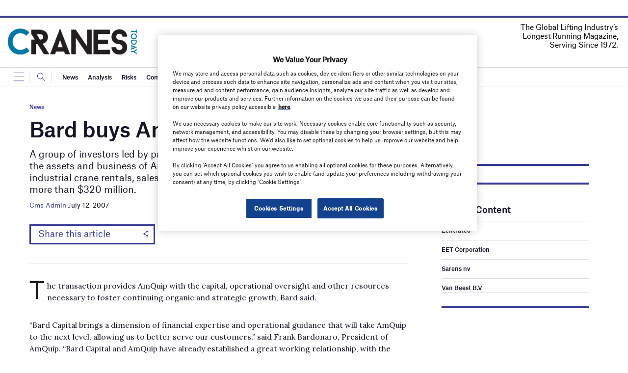

--- FILE ---
content_type: text/html; charset=utf-8
request_url: https://www.google.com/recaptcha/api2/anchor?ar=1&k=6LcjyIcUAAAAAHxgr_9sxzhGCxAjuNmo9c0RzZos&co=aHR0cHM6Ly93d3cuY3JhbmVzdG9kYXltYWdhemluZS5jb206NDQz&hl=en&v=TkacYOdEJbdB_JjX802TMer9&size=normal&anchor-ms=20000&execute-ms=15000&cb=tsf8h27fle8o
body_size: 47467
content:
<!DOCTYPE HTML><html dir="ltr" lang="en"><head><meta http-equiv="Content-Type" content="text/html; charset=UTF-8">
<meta http-equiv="X-UA-Compatible" content="IE=edge">
<title>reCAPTCHA</title>
<style type="text/css">
/* cyrillic-ext */
@font-face {
  font-family: 'Roboto';
  font-style: normal;
  font-weight: 400;
  src: url(//fonts.gstatic.com/s/roboto/v18/KFOmCnqEu92Fr1Mu72xKKTU1Kvnz.woff2) format('woff2');
  unicode-range: U+0460-052F, U+1C80-1C8A, U+20B4, U+2DE0-2DFF, U+A640-A69F, U+FE2E-FE2F;
}
/* cyrillic */
@font-face {
  font-family: 'Roboto';
  font-style: normal;
  font-weight: 400;
  src: url(//fonts.gstatic.com/s/roboto/v18/KFOmCnqEu92Fr1Mu5mxKKTU1Kvnz.woff2) format('woff2');
  unicode-range: U+0301, U+0400-045F, U+0490-0491, U+04B0-04B1, U+2116;
}
/* greek-ext */
@font-face {
  font-family: 'Roboto';
  font-style: normal;
  font-weight: 400;
  src: url(//fonts.gstatic.com/s/roboto/v18/KFOmCnqEu92Fr1Mu7mxKKTU1Kvnz.woff2) format('woff2');
  unicode-range: U+1F00-1FFF;
}
/* greek */
@font-face {
  font-family: 'Roboto';
  font-style: normal;
  font-weight: 400;
  src: url(//fonts.gstatic.com/s/roboto/v18/KFOmCnqEu92Fr1Mu4WxKKTU1Kvnz.woff2) format('woff2');
  unicode-range: U+0370-0377, U+037A-037F, U+0384-038A, U+038C, U+038E-03A1, U+03A3-03FF;
}
/* vietnamese */
@font-face {
  font-family: 'Roboto';
  font-style: normal;
  font-weight: 400;
  src: url(//fonts.gstatic.com/s/roboto/v18/KFOmCnqEu92Fr1Mu7WxKKTU1Kvnz.woff2) format('woff2');
  unicode-range: U+0102-0103, U+0110-0111, U+0128-0129, U+0168-0169, U+01A0-01A1, U+01AF-01B0, U+0300-0301, U+0303-0304, U+0308-0309, U+0323, U+0329, U+1EA0-1EF9, U+20AB;
}
/* latin-ext */
@font-face {
  font-family: 'Roboto';
  font-style: normal;
  font-weight: 400;
  src: url(//fonts.gstatic.com/s/roboto/v18/KFOmCnqEu92Fr1Mu7GxKKTU1Kvnz.woff2) format('woff2');
  unicode-range: U+0100-02BA, U+02BD-02C5, U+02C7-02CC, U+02CE-02D7, U+02DD-02FF, U+0304, U+0308, U+0329, U+1D00-1DBF, U+1E00-1E9F, U+1EF2-1EFF, U+2020, U+20A0-20AB, U+20AD-20C0, U+2113, U+2C60-2C7F, U+A720-A7FF;
}
/* latin */
@font-face {
  font-family: 'Roboto';
  font-style: normal;
  font-weight: 400;
  src: url(//fonts.gstatic.com/s/roboto/v18/KFOmCnqEu92Fr1Mu4mxKKTU1Kg.woff2) format('woff2');
  unicode-range: U+0000-00FF, U+0131, U+0152-0153, U+02BB-02BC, U+02C6, U+02DA, U+02DC, U+0304, U+0308, U+0329, U+2000-206F, U+20AC, U+2122, U+2191, U+2193, U+2212, U+2215, U+FEFF, U+FFFD;
}
/* cyrillic-ext */
@font-face {
  font-family: 'Roboto';
  font-style: normal;
  font-weight: 500;
  src: url(//fonts.gstatic.com/s/roboto/v18/KFOlCnqEu92Fr1MmEU9fCRc4AMP6lbBP.woff2) format('woff2');
  unicode-range: U+0460-052F, U+1C80-1C8A, U+20B4, U+2DE0-2DFF, U+A640-A69F, U+FE2E-FE2F;
}
/* cyrillic */
@font-face {
  font-family: 'Roboto';
  font-style: normal;
  font-weight: 500;
  src: url(//fonts.gstatic.com/s/roboto/v18/KFOlCnqEu92Fr1MmEU9fABc4AMP6lbBP.woff2) format('woff2');
  unicode-range: U+0301, U+0400-045F, U+0490-0491, U+04B0-04B1, U+2116;
}
/* greek-ext */
@font-face {
  font-family: 'Roboto';
  font-style: normal;
  font-weight: 500;
  src: url(//fonts.gstatic.com/s/roboto/v18/KFOlCnqEu92Fr1MmEU9fCBc4AMP6lbBP.woff2) format('woff2');
  unicode-range: U+1F00-1FFF;
}
/* greek */
@font-face {
  font-family: 'Roboto';
  font-style: normal;
  font-weight: 500;
  src: url(//fonts.gstatic.com/s/roboto/v18/KFOlCnqEu92Fr1MmEU9fBxc4AMP6lbBP.woff2) format('woff2');
  unicode-range: U+0370-0377, U+037A-037F, U+0384-038A, U+038C, U+038E-03A1, U+03A3-03FF;
}
/* vietnamese */
@font-face {
  font-family: 'Roboto';
  font-style: normal;
  font-weight: 500;
  src: url(//fonts.gstatic.com/s/roboto/v18/KFOlCnqEu92Fr1MmEU9fCxc4AMP6lbBP.woff2) format('woff2');
  unicode-range: U+0102-0103, U+0110-0111, U+0128-0129, U+0168-0169, U+01A0-01A1, U+01AF-01B0, U+0300-0301, U+0303-0304, U+0308-0309, U+0323, U+0329, U+1EA0-1EF9, U+20AB;
}
/* latin-ext */
@font-face {
  font-family: 'Roboto';
  font-style: normal;
  font-weight: 500;
  src: url(//fonts.gstatic.com/s/roboto/v18/KFOlCnqEu92Fr1MmEU9fChc4AMP6lbBP.woff2) format('woff2');
  unicode-range: U+0100-02BA, U+02BD-02C5, U+02C7-02CC, U+02CE-02D7, U+02DD-02FF, U+0304, U+0308, U+0329, U+1D00-1DBF, U+1E00-1E9F, U+1EF2-1EFF, U+2020, U+20A0-20AB, U+20AD-20C0, U+2113, U+2C60-2C7F, U+A720-A7FF;
}
/* latin */
@font-face {
  font-family: 'Roboto';
  font-style: normal;
  font-weight: 500;
  src: url(//fonts.gstatic.com/s/roboto/v18/KFOlCnqEu92Fr1MmEU9fBBc4AMP6lQ.woff2) format('woff2');
  unicode-range: U+0000-00FF, U+0131, U+0152-0153, U+02BB-02BC, U+02C6, U+02DA, U+02DC, U+0304, U+0308, U+0329, U+2000-206F, U+20AC, U+2122, U+2191, U+2193, U+2212, U+2215, U+FEFF, U+FFFD;
}
/* cyrillic-ext */
@font-face {
  font-family: 'Roboto';
  font-style: normal;
  font-weight: 900;
  src: url(//fonts.gstatic.com/s/roboto/v18/KFOlCnqEu92Fr1MmYUtfCRc4AMP6lbBP.woff2) format('woff2');
  unicode-range: U+0460-052F, U+1C80-1C8A, U+20B4, U+2DE0-2DFF, U+A640-A69F, U+FE2E-FE2F;
}
/* cyrillic */
@font-face {
  font-family: 'Roboto';
  font-style: normal;
  font-weight: 900;
  src: url(//fonts.gstatic.com/s/roboto/v18/KFOlCnqEu92Fr1MmYUtfABc4AMP6lbBP.woff2) format('woff2');
  unicode-range: U+0301, U+0400-045F, U+0490-0491, U+04B0-04B1, U+2116;
}
/* greek-ext */
@font-face {
  font-family: 'Roboto';
  font-style: normal;
  font-weight: 900;
  src: url(//fonts.gstatic.com/s/roboto/v18/KFOlCnqEu92Fr1MmYUtfCBc4AMP6lbBP.woff2) format('woff2');
  unicode-range: U+1F00-1FFF;
}
/* greek */
@font-face {
  font-family: 'Roboto';
  font-style: normal;
  font-weight: 900;
  src: url(//fonts.gstatic.com/s/roboto/v18/KFOlCnqEu92Fr1MmYUtfBxc4AMP6lbBP.woff2) format('woff2');
  unicode-range: U+0370-0377, U+037A-037F, U+0384-038A, U+038C, U+038E-03A1, U+03A3-03FF;
}
/* vietnamese */
@font-face {
  font-family: 'Roboto';
  font-style: normal;
  font-weight: 900;
  src: url(//fonts.gstatic.com/s/roboto/v18/KFOlCnqEu92Fr1MmYUtfCxc4AMP6lbBP.woff2) format('woff2');
  unicode-range: U+0102-0103, U+0110-0111, U+0128-0129, U+0168-0169, U+01A0-01A1, U+01AF-01B0, U+0300-0301, U+0303-0304, U+0308-0309, U+0323, U+0329, U+1EA0-1EF9, U+20AB;
}
/* latin-ext */
@font-face {
  font-family: 'Roboto';
  font-style: normal;
  font-weight: 900;
  src: url(//fonts.gstatic.com/s/roboto/v18/KFOlCnqEu92Fr1MmYUtfChc4AMP6lbBP.woff2) format('woff2');
  unicode-range: U+0100-02BA, U+02BD-02C5, U+02C7-02CC, U+02CE-02D7, U+02DD-02FF, U+0304, U+0308, U+0329, U+1D00-1DBF, U+1E00-1E9F, U+1EF2-1EFF, U+2020, U+20A0-20AB, U+20AD-20C0, U+2113, U+2C60-2C7F, U+A720-A7FF;
}
/* latin */
@font-face {
  font-family: 'Roboto';
  font-style: normal;
  font-weight: 900;
  src: url(//fonts.gstatic.com/s/roboto/v18/KFOlCnqEu92Fr1MmYUtfBBc4AMP6lQ.woff2) format('woff2');
  unicode-range: U+0000-00FF, U+0131, U+0152-0153, U+02BB-02BC, U+02C6, U+02DA, U+02DC, U+0304, U+0308, U+0329, U+2000-206F, U+20AC, U+2122, U+2191, U+2193, U+2212, U+2215, U+FEFF, U+FFFD;
}

</style>
<link rel="stylesheet" type="text/css" href="https://www.gstatic.com/recaptcha/releases/TkacYOdEJbdB_JjX802TMer9/styles__ltr.css">
<script nonce="_yeupirX1k6VDsQlwxP9Jg" type="text/javascript">window['__recaptcha_api'] = 'https://www.google.com/recaptcha/api2/';</script>
<script type="text/javascript" src="https://www.gstatic.com/recaptcha/releases/TkacYOdEJbdB_JjX802TMer9/recaptcha__en.js" nonce="_yeupirX1k6VDsQlwxP9Jg">
      
    </script></head>
<body><div id="rc-anchor-alert" class="rc-anchor-alert"></div>
<input type="hidden" id="recaptcha-token" value="[base64]">
<script type="text/javascript" nonce="_yeupirX1k6VDsQlwxP9Jg">
      recaptcha.anchor.Main.init("[\x22ainput\x22,[\x22bgdata\x22,\x22\x22,\[base64]/[base64]/[base64]/[base64]/ODU6NzksKFIuUF89RixSKSksUi51KSksUi5TKS5wdXNoKFtQZyx0LFg/[base64]/[base64]/[base64]/[base64]/bmV3IE5bd10oUFswXSk6Vz09Mj9uZXcgTlt3XShQWzBdLFBbMV0pOlc9PTM/bmV3IE5bd10oUFswXSxQWzFdLFBbMl0pOlc9PTQ/[base64]/[base64]/[base64]/[base64]/[base64]/[base64]\\u003d\\u003d\x22,\[base64]\\u003d\x22,\x22wr3Cl8KTDMKMw6HCmB/Ci8OuZ8OZD3cOHgQaJMKRwr7CqBwJw5nCvEnCoDPCuBt/woPDhcKCw6dRGGstw7HClEHDnMKpHFw+w5Juf8KRw7I2wrJxw5XDrlHDgHZcw4Uzwp8Tw5XDj8OswpXDl8KOw5UdKcKCw5LCsT7DisOzV0PCtUrCj8O9EQ3CqcK5anLCqMOtwp0RCjoWwp/DuHA7WcOtScOSwozCryPCmcKHc8Oywp/DuQlnCTLCmRvDqMKlwo1CwqjCrMOAwqLDvx/[base64]/CgMKpwrUeH8OIFMKOwrZKw6YlSxcReAnDnsO7w4fDownCrF7DqETDqkY8UHkKdw/CucKfdUwDw6vCvsKowp9RO8OnwpJXViTCgFcyw5nCucOPw6DDrGorfR/CrUllwrkzNcOcwpHCsQHDjsOcw5IvwqQcw61Dw4wOwr7DvMOjw7XCrcOoM8Kuw4Jfw5fCthsQb8OzIsKPw6LDpMKdwpfDgsKFRcKzw67CrwxcwqNvwrJpZh/DkEzDhBVEQi0Gw6t1J8O3OcK8w6lGAcKPL8ObXhQNw77Co8Kvw4fDgHHDsg/[base64]/CuyIxRi/DgxPChMOwwrbCvD1FPcKNCMOMwpjDg03CpELCqcKICkgLw5diC2PDv8O1SsOtw5XDvVLCtsKVw7w8T2Zkw5zCjcOHwqcjw5XDt0/DmCfDo3kpw6bDjMKAw4/[base64]/CtirCrS4VTQMKKnzCisKJS8K1wpdFEcOHd8KgUzx7e8OkICAFwoJsw5EbOsKcfcOFwovCmlPCvAsuNMKZwrnDoTU5UMO9JMOnclQUw5fDt8O3PHnDlcK/w540Zj/DrsKzw7tWVsO+MyTDqWZZwqdewr/CkcO9c8O/wpDClMKTwqXDo3xVw7bCvMKdOxPDt8Orw7dyFcKtFGQ8fMK5UMObw6nDmU92G8OmYMOSw7PDhCXCvMO5VMO2CD/[base64]/[base64]/[base64]/CksKjaEnDu8KWMzsmw5MJJiI4w5LDunjCqGfDosO6wpUTR3fCsSpzw5TCkkXDnMKNMMKNcMKFKCXCi8Kofm7Dm34YUsKvecO/[base64]/JMKUw6zCtMOcw6tWCMOlNQF2wq7DkcKaRMKnX8KHNcKnwpg0w7/DtUkmw5t9UBoyw4/DjMOVwoTClEpzYMO8w4bDqMK/fMOhR8OMHRhmw6FXw7bCssKlw67CtMKnL8OQwrt/wr8oY8O3wpzCl31fZcOSMMOZwpd+J13DrHDCunfDo0zDnsK7w49Yw4/DqsOmw693DjnCrQLDvBlLw74aciHCsnbCvMKxw7BnWwRww5LDqcO1w7HCoMKYTBYFw4pWwqRcGQ9Za8KaCAfDssOvw4HCtsKMwobCkMOUwrvCvHHCvsO8FzbDpwZKRGsaw7zDuMOSEcObH8KNcDzDi8Kcw6lSXsKoCzgqacKbEsKhCl/[base64]/[base64]/Dr8KFQsOlTcO1Y8O2TgzCnlBCwpICYcOvPD5AZE5hwqnCn8K+PlrDm8O8w4fDksOEY3UQdxHDjsOIaMORBiEpImdIwoLCmjhOw6rDuMO0JA4qw6DCmcKtwqxBw7orw6TCokxJw7wjF25Aw4nDuMKewrvCgmTDmSIffsKhPcOYwo/DrMO1w7gsG15JbwAfbcOeS8KAG8OMD0DCrMKYOsKjKMKdw4XDuATDiSgJTXsZw4HDtcODNQ/ClsKsMR7CgsK+SCfDtgbDg0HDgQHCpsK/[base64]/Ds8OrwqpkBMOFVTFBw6lPw47ClFDDmcKxw7g4wpHDhMKdN8K8K8KYQT5VwoZ3cC7Ds8K9LVB3w5TCk8KnUMOxKjLCrVTCrWAPR8OzE8OUFMOKVMOmRMOvYsKIwrTCiU7Dm2DDi8OWPEvCrUXCoMKnRcKlw5nDtsO3w68kw5DCpG0FJW7DrMKaw7jDtB/DqcKZwrMxK8OYDsOBVMKsw41vwofDrkfDsh7CnE7DgCPDp0vDpMOlwoprw6bDl8OkwplJwoxlwo4dwrxSw53DoMKHaBTDijzCtzzCh8OqWMOOW8OfKMKca8OgLMKvGCogSiPCsMKDN8KDw7IpbkELA8O8w7tEGcK1ZsOSNsK/wobCl8OIwroGXsOnNw/ChifDu2fClkXCrGFJwo8LGikiCsK3wrzCt3jDnyQww4rCqnfDhcOibsKAwq50wo/DhMOFwrQVw7vCl8K/[base64]/Cr2DDq8OCCFFJwpfDkcOew7VdEiNgwo7Dv3HDnsOaWQDCvMKFwrPCoMKrw6jCiMK9woVLwr3CogHDhX/CmQXDo8K4BxfDi8O/NcOwT8KjElZrw5TCkEPDnQYcw4PClsOIwrpSMcKpKiBoCcK5w5sowqHCh8O7H8ONXQd8wq3Dl17DqEgUJCTClsOkwollw5J8wo/CjFDDqMOfPMKQwoZ2a8KmCsKVw6/DmTU8P8KBYELCo1HDnTIwccOJw6bDq2ond8KBwrlzEcOYZDDCg8KaeMKLXcOmMwTCqMO7H8OYJiAVYkrCgcKhfsK7w45uBUg1w5BYCcO6w5LDkcOgHsK7woRlMV/DokDCs0VzC8O5NMODw6XCswDDpMOVTMOHAnLClcOlK3tMeDDCjADChMOOw5TCtHTDhUY8w4lOU0UGIlE1K8OqwrXCpxnCoijCqcO6w61sw51Tw4swTcKdQ8OQw5tgGC87WHXDpXwXQsOqwpAZwp/Cj8OhacKuwobCnsO/wpLCnMOsA8KMwqRWWcO2woDCp8Oew6TDtcOiw6w/[base64]/CrMOjwpTCjigkVG9lEMKxw5nCtitUw4AZSMK3w7tvQMKcw5bDsXlrwqoewq8jwpMuwonDtmTCgMKgXTPCpVrCqsOQFUTDvcKjagbCh8O/ekBVw6zCtmXDnMOhVcKSHxbCu8KNwr/CqsKbwpvDoWsaaV1qQsKrSWFWwrxBc8OFwptpBHZ4w47CrB8KBw92w6vDo8O+G8O+w61Hw6Rrw5UZwp/CgVIjC2l3GmUpC1PDt8KwYCFTfkrCuU7CiwPDiMORYFtwIRMiT8OFw5zDoFgLZRgiw67Do8K9NMKqwqMSZMOmYAQLCgzCgMK4N2vCgzFBYcKew5XCpcO3HsKeD8OiBSPDlsKFwoLDpB3CrWxJVcO+wq7DlcOzwqN3w4oFwobCpRTDkWtqCMOSwq/[base64]/woDDgGTDmgssRMKCwrIZPmckEsKnS8ONwofDuMKsw4/DgsKPw4JEwprCg8O4N8OfKMOrbTvCosOUw75xw6QDw40bbVLDoATCrhleB8OuL0XDl8KMBsK5Tk/CmcOBPMOPc3LDm8OPfC3DmRfDiMOCHsOsHD/DvMK6Z3EMWmNgUMOuOzoYw4YPXcK5w4xuw77CsnwbwpnCmsKuw73Ct8OFCcK/Ky8sE0kJXTLDjsOZF30JNMKDfn/CvsKyw6HCtWE5w4LDisOvThxdw60SI8OPWcKLW27CqcKkwpFuH3nDg8KUb8Ohw5Muw4/DqxfCpzjDhTNWw7M7wrjDjcOWw5ZMc2/[base64]/[base64]/HxjDnMKRwr1qZWvDhF3CoGDDuMKIw5XDh8Ozw7F7CUrCqgHDu0F+FMKkwqDDr3XCuWXCtWgxEsO0w6gxKiM4IsK3wpkLw5fCr8OJw4B3wonDiTsSw7nCuR7Cl8K3wrR+T2rCjw3Ds1PCkRrCvMO4wrQVwprChH1dLMKxaxnDoDlwFwDClwXDg8OGw5/CtsOBwrLDqirCjn0XAsOWwoTCucKrasKGw5wxw5HDtcKKw7R1wq0RwrIOIcO/wrBue8OZwqxOw4BpeMKMw5dqw4HDs1ZQwpvCvcKLXWzCkRh8NFjCtMK2ecOrw6vCmMOqwq8hKl/Du8KPw4XCucOmXcK9MHzCk35LwqVGwoPCi8K3wqLCgsKKV8KQw711w68jwqvDvcOVdWsyTU9Rwpguwok6wrLCn8Kuw7jDoyDCuUXDg8KXOQHCtsKpQcOXJsODXMKdOS7Dm8KQwpJhwr/ChGtxJCbCg8K4wqQMTsKBRFXCiADDg2YtwoNcUTEJwpYuZ8OuOF3CryvCo8Omw7BbwrcTw5bChk/DmsKAwrpFwqh+wqMSwoFpdyjCrcO8woRwJsOiSsO+wqMEVRNZaREbC8Kqw4UUw73DnGw8wrHDj1Y6LMOhKMKheMOcTsK/w70PD8Kjw6hCwpnDixgYwrYwT8Orw5dpOmQGwpgTczPDoHIFw4F7B8KJwqjCrsK6QDRYwqgADCHCi0jDusKWw6FXwq50wojCuwfCvMOSw4bDlcO/YUYxw67CpRnCpsOmXnfCnMOdPcOpwrXDhAnDjMO5EcOgZlHDiE8TwojCr8KUEMKNw7/[base64]/DtsOZwp5vwr18C0V1GsOjSjVgwqjCgcO8TjMtHH5DCMK4RMOwOzbCqRwqbcK/O8OAUXQ/[base64]/ClVPCssOEUcOaYHQ1w47CuALDlCHCtSpGw6IOMMOIwpfChzN+wqk5wpQtWcKow4YVN3/DkDjDm8K+w49uL8KVwpd+w6t9woVOw7dSw6I9w4DCl8KcKlfCjyJqw7grwrTCv1/Dk3Eiw71EwqZgw7IswpjDsic7SMK9W8Osw6XDvcOpw7M/wqDDuMOlwoXDsXoxwp4vw6/DshPCqVvDln7CjkTCksOww5nDp8OMSVZDwrYDwo/[base64]/[base64]/DrQ9hS8OwHcKgw5DDvcORDgNUw5TChyzDiC/Dlyc5AFMOOzTDpMOYMiQMwoHCrmzCiUDCvcKhwpjDucKcaC3CtDbCgSFJTm3Cq3LCgRrChMOGGQvDt8KEwr/DpFZZw6Bzw4nCoDvCtcKMMMOow7fCuMOCwqnCtAdDw53Doh9ewobCpsKawqjDgkFwwpfCt2zCucKLNMO5wrrClFZCw7tCeGLDhcKTwq4Zwop/WWlfwrfDuW1EwpRqwqDDkgwSHBhVw7gcw4nCk30Sw5INw6jDtAjDgMOeCMO+w7TDkcKNIcKrw4QneMKKw6Q6wpEcw5/DtMOPF3Mywq/CkcOVwpk2w5HCoRDCg8KMFj7DjTVEwpTCscK4wqhvw6ZCWsK/[base64]/CokU9HcKBw4/Cp8KuwrJIw6vCtMKeKcOQMl9IKMKEPQlFRXDCn8Kww4YIw6bDrVPDq8K/JMO3w7EAGcKXw4DCpsKMXhDDmFrDscKBbMONw6rCvwTCoDQWK8OmEsK4wrTDgwXDnMKkwqfCocKqwoUVWhnCmMOAFGglccO9wp4yw74wwo3Cn1JgwpwEwpDCmSYcfFscKlDCjsKxf8KWXCgDw6UsQcOQwpc4ZMK3wqcrw4jDoHg6bcKvOFYrE8Osb2DCi1/ClcOPaRPDhjwDwqpMdhoFw4XDqDXCrk5+H1RCw5/DvDdawpV6woh1w5pND8KcwrLDjFTDssOew5/[base64]/CmShbDcKnOsKvKsKoHMOPWx3CtmXCu0nCm8KkPcOPNcKRw7F4aMKiKcOywrwHwrllNnI0PcKaTTXDlsKnwoDDtMONw7nCmMOsZMOdQsO6LcOEPcOXw5NSwrLCtnDCqVp0b1fCvcKLeXHCuC8KUD/[base64]/[base64]/DtcKWWhoFw6rDn8KdZGt4O8KTwrpdORVaH8KjIHLCtlLDjhJwQALDhis5w6RRw6U/AjAld2zCkcOTwoVIasOmCVRnbsO4cltCwqUowpbDj2l6SVLDix/Do8K4OcKkwpvChWZkQcOSw59iTsKAKx7Dt04kMDEAC3XCjsO/wobCpMKIw4/CucKUH8OLAWgXw5nDgHIQwr9tWcKvay7ChcKMw4/[base64]/[base64]/[base64]/DjcOEw6jDi8O+w7bDgsOQwqTDihnChVN7wqBuw5fDl8KywpvCpsOMwobCjFDCosKYdw1vby0Dw7PDhxnCk8KCKcOpWcOuw6bCksKyHMKcw6zCs23DrsOnR8OrOyrDnlInwp9wwr1ZTsOywrzCnxk4wodzUyxgwr3CmWzChcKTcsKww5HDr3QCaA/Dvz1VMUDDun1Yw7w7VcO4wq5wXMKFwpQUwpQxGsK/[base64]/ekHCr8KJSUwdw7/CmlTDicK7AVzDvcKeI35ywpF4wpAZw7ZQw5Nyc8ONLEPCiMK4OsOFG1JEwpHDjCzCkcOgwo98w5MaTMOMw6tpw6dxwqfDosK3wrQ3HmRgw7nDlsKlU8KVfj/CrT5MwrHCj8O3wrNAVxwqwoTDnMOqYBpDwqHDucKHeMO5w6TDjF1kfBXCg8OwLMK5w7PDjHzDlsONwrzCisOXQV9+bsKlwpEvwo/CtcKiwqfCviXDk8KuwpAIesOGwo4mHsKGwohnLsKrXcOZw798OsKfaMOYwoLDrVc7w6Viwp8uwo4hQcO/w5hjwroAw41lwpjCsMOtwoEDFn3Dp8K+w4NNZsK0w4g9wooMw7DCkE7ClmU1wqbCnMOpwqpOwqQcIcKwesKjwqnCl1PCglDDsX3Dh8K6dMO/ccOHE8KpLcOOw7FPw5PDo8KMw5HCvMO8w73DgMOMQAoVw6RlV8O3GCvDvsKXYhPDmXI8WsKTDsKcaMKNw41hwoYlw4Jaw7ZNElkMUS/CslsywrjDv8KCUj/DlSTDrsOiwpN4wrnDtVHDrcOzQ8KHIDcWGcODZcOzMzPDkVjDpnBkPMKCw6DDuMKNwo7DlSXDqsO9w7bDin3CsB8Ww746w7ocwqNuw6vDsMKlw4bDt8OawpMkZS4uME7Cs8OtwqlVbcKFVX0kw7s+wqfDmcKswo1Cw45awrLCuMO8w5/[base64]/CoRfDpGM7V8KDwroQw6jDjy/CnsKvwonDksK9QcOOwp1pwpjDj8Oqwpppw7bCs8KIcsOFw40IdMOifSNMw5LCmsKFwo83D13DhmrCqSA6QTkSwovClMK/[base64]/CjWfCrBPCvsOoJUBtDQfCtlIpwrI5bwTCvMOmVgIHMcKPw652wqjCjkLDscKfw511w4TCkcOCwpRhU8OCwoxlw4jDlMOzdW7CiD7Di8Oiwpk3Vi/Cp8OoPQDDt8OsYsKmSgVmeMOxwozDncKMOF3DisKGwpgpRnbCtsOoKSDCg8K/[base64]/[base64]/[base64]/CsMOfcVkCUcKgdBQSw6g9WGxkwog6wrfCp8Kew5jDgsORVDZmw5jClMOJw4M9DcK7GlXCjsO1w7ARwog9aBrDmMOQDRd2DgnDnAHClR4ww7IXw5sZZ8KOwrhZbsOQw5ADcsODw5Q/DG41EiR9worCkiwQdHDCiyANAcKIdXEsKRl2fBV9M8Oow4fChcOew6hww509bMK9IsORwqVAw6LDj8OPGDkDNg/DgsOew4B8UcO4wrTCrkRzwp7DoAPCpsKSD8KXw4g1AmsTACZfwrlvZxDDvcKRPsKsUMKHaMK2wpTDj8OIanheEjnCjsOJSH3CqkTDgig+w5hdQsO1wpxEw4jCk3R3wq/Dq8Oawrt4OMKUwoHCuHTDssK4w51jBiorwo/Ci8O4wp/CmTkpZ2wXMF3ClMK3wqzDuMOnwp5Ww7Qaw4XChcOewqFYcUfDrGbDuHZoUFvDi8KHMsKBDEd0w6bDiGk/WiLDpsK+wpE7UMO2bFdgPFtuwrlhwpbClcKWw6jDthUCw43CscOKw6nCtTV0Wy5JwpbDtm5fwrcoH8K/[base64]/ChjfDuMOnw41kHcOxRsOQRCbCjDTDmsKwLkvCicKmaMKNW2zCncOLADsrw4rDjMK/[base64]/Ck3PDmUYwGm7DiSLCjCFkw5hyaMKrY8OROl3DksKUwobCv8KFw7rCk8OaJMOoOcOzwq89wrHDmcKnwqQlwpLDlMOPFkvCozYbwq/DmVTDr3bCisK3w6AGwqTCpzfCqQtcd8Ohw7fCm8KMBw7ClsOCwqgTw5bCqzrChMODLcOowqrDhMK6wpEENMOxC8Olw5HDpTzCscOcwqHCr0DDhBY1fsOnZMKVWcKkw7YLwq/[base64]/Cj1NvwosVw4bDlXsDwrQkw6fCl3vCvwtrK3x6QSBRwqTDnMOQMsKFfDgDT8Ogwp7CjsOIw4/DrcOtwqJrMHnDvj8Dw70KbMOpwqTDrEPDq8K4w6EKw6/Cj8KXdhnCmcKmw6/DpDsLEnbCucOEwr96WU5Dd8OUw5/CkMOPSSUywqrDrMO0w6jCsMKbwqE/AMOVS8Oxw59OwqjDpXt5SCdtEMK4b1fCisO4e1Nzw6vCtMKnw55DJh/CnBDCgMO+eMOlaQHCiAxBw4M3E1TDpsOvc8KRNUN7WMK9E1JTwrEqw5rCpcOGQTDDv3Vbw4fDr8OKwpsjwpPDqMOUwonDv1nDmQVtwrDCmcOUwqk1IW1Lw5Fvw4w9w5LCtFBkb0PCtTHDkzpSFgItCMONQXstw5hsVyl1QwfDtlk8wr/DrMK0w6wMFyDDvUguwqM1w5LClyR1U8K0dTBzwpNwK8Opw7wdw4nCgnV5wq/Dj8OiHB3DvSfCpnpiwqIWIsKiw4Y3wo3CuMO5w47CqzZlf8KGF8OWOCvDmCfCrcKJwoRPW8Olw6UXR8OHw5Vuw75ZZ8K+PnnDi1fCjcO7NXAXw4wrKC3Cglxxwq3Ci8OAbcKrRcOuDsKmw4/Cm8OjwrBew71XewfDhFRDEThmwqA9CcKowo5VwqvDtEVEe8O5Dn1YUcOewpfDjT9EwotAcVnDsnbDiFXDs2DDhsKgK8OnwpQPTg1tw7snwqphwoQ4bXnCqMKHYgzDnjkCJMKLw7jCpxsCTm3DtwvCgcKQwop9wpMOAQ1gYcK/woJQw6dOw4NoeyMwVcO3wpVOw7PDlMO8BMO4W1lTWsO+bRNOfhLCksOQacKUEsO9Q8Kfw6PCisKJw6kbw7w7w6LCo0J6XFhXwpnDlMKlwpROw4AsVWEew5DDthnDqcOtZ1nCk8O1w6/CmTXCtnDDkcOuK8OMScOUQsKxwp1ywoZMJ1XCjMOdSMOhFCxcH8KDPcKLw5PCocO2w7gcT0rCucOqwqxETMKSwqbDl1bDrE9/wqECw5Ijw7TCmFFAw6HDoXfDgMOxfF0WEFsBw7vDjXkzw5YaZiIofntiwqlzw5PDtwXDp33Dkghcw4Inw5M/[base64]/ClMOGOG1Oa8O3Ui/Dq1UvGkoswqPCtsOrbTFDTMK7Z8K6w4Ubw4bCr8OZw7ZubjAbA1x/[base64]/Dn2vDmTTClsOXZsK+w5c/wowLBHDCrRzDtgFzLAfCuljCosKHRzrDj0Nvw43CnsOow4bCu0Ncw40SJE7Chy15w5DDhsOHG8OtTi0pJB3CtD/ClsOswqvDkMOiwojDusORwq55w6XCpMO1Ah89wpp2wr/CuHTDpcOCw5FaaMK7w65yKcOqw6VKw4AQIRvDhcKrBsOSe8O2wpXDjMOWwpVefWEgw4LDvEpESFzCr8KxJA1JwrvDgcO6wo43TMOnHE1YTcKmHsKhwrzDkcK/[base64]/[base64]/DlUnDp8OoJTrCu8KMNMK8UcKGwqF+KMKhYsOfN2V3UcKOwrZTCGTDrsOhcsOmEsO1X0vDt8OPw7zCjcOTNnXDhSZSw7AFw4bDs8Kkw4xwwohHw7HCjcOCwqURw6AJw7Ipw5TCnMK+wp/[base64]/[base64]/DjcOZIFZ2wqLDucKeT1fCghowwrbDiQ0iMSpFGUJVwotvfXRow7zCmAZkd37ChXrCvMO9wrhOw4vDksOPO8OEwoc0wonCqxAqwqfDn17DkyFmw4Z6w7MfZ8KeRMO/d8Kxwptfw7zCplZ6wpfDszxTwrwww5NEecOjw6wNY8OeM8Ocw4Ifd8K9fE/Cs1XDkcKCw7gIX8OlwpLCmSPDvsKXccKjZMKBwrV4FCFTw6ROwrzCnMK7w5Nmw4JcDkU6PTrCiMKnT8Kpw4XCt8Oow6RPwo5UEsK3MiTCj8KnwpHDtMOiwr4AacKadw7DjcKMwqfDtisiZMK7cSLDrGbDpsOrLmhlw7saE8Oqwo/DnFl1J1xAwr/CsgnDtMKnw5XChTnCv8KDDC7DtmAqw4gHw6nCmXfCscKAwrvCiMKKNGcpFcOtDnIww7/Dg8OjZH0fw4AVwr7CjcKfYkVxCsKVw6QFD8OcOAlzw6rDs8OpwqZ1UcOpa8KXwpgUw7ReZsOGwp9sw4/CvsOsQmjCq8Kiw4dvwq9gw4jDvMKHKVRNMMOQAMKJHHTDpR7DssK5wqpZwpBlwoDCo3MkdX3CnsKVwqHDnsKUw7rCsmAcN1sdw60EwrXDokBwEHXCpHnDoMOvw7LDkTfDgMO3CXjCmcK4SwjDkcOcw4QBZMOzw5vCgEHDmcObNcKCUMOTwpnDkm/CgMORc8O5wqLCi1ZBw4QIasOww4nCgmYlw5hlwr7Cqn/DvQANw4DClW/DpgMLMMKpNgvCq1tKOcODO2k9LsKsPcKyahfCoivDh8OHR2hUw5ViwqQ/P8K2w67CtsKhcmbCkMO5w4Euw5M1wqVWWhbCq8OWw6Q/woTDrynCiQfCucKgPcKkEjhccW8Mw7LDp09uw5vCqMOXw5nCsjgWdmPCmsORPcKkwoBbYzUPbsK6FMOPXT9DWivCosO9TgMhwoRAw6wsNcKlwo/[base64]/wr7CmsOgVcOCS8OINcOTwq0ubcOlKMKNJcOjG0fCkVDCjmTClMOHPwXCiMKBZF3Dl8KjFsKXUcKZR8OJwpTDsWjDoMOGw5ZJT8K8bsKCAmZQJcO/[base64]/CkcKEwpXCjE0bwq4ew7V3w7bCusOJXMKvEEXDgcOcw5bDmcKuHcKsaV/[base64]/[base64]/wr8ewqpZwpBfw7DCmG8AKMORScKzWRTDhjbClzEECWZNwqNiw4cLw69ew5pEw7DCtcKndcKxwoHCiTJZwrsEwq/Cgn4ywrd5wqvCkcOzWUvCr0VeZMKCwqg5wooawrzCnQTDj8OtwqRiK0xpw4Vwwp55wqYUIkIvwrPCucKJMMOKw4LCvyAhwpF/QGpPw4nCkMKvwrZNw7nDnUUJw43DhCd+SMO7R8Oaw6DCsUJCwrfDixgSAG/[base64]/CocOMOsKKwqw0wrLDpQPDpsOsOAljNsKHwoQwZmwYwp4SNxEHDMKkWsOzw4/Dk8K2VSgnFQ8bHMOIw6sRwqZLNBXCrVMIw73CqjMvw5pdwrPCkwYGJH3DmcOlwplCKsO3woHDsHnDicO6wr3DmsOWbsODw4LCkm8jwrp3fMKyw6vDhsOVB3ACw5TDv3rCmsO2Oz7DksOkwrHDt8OAwq3DiB/DqcKAw5jCrzMYP2QmTjBDI8KBHEczRR1bAS7CpxvDqxlRw6PDnlRnD8OFw5s5wpDCoxnDnyHCo8K6wrtHDFYibMO1ST7CrsKJBQ/[base64]/w59SwqHDohnDuiFUZMOOwoLDhVoZUsKOKDnDhsKwwoEVwovCuX05w5TCp8Ocw6HCoMOEFMKVw5vDjXlgTMKfwrdQwrI9wo5bUFcwFWI5FMKVw4LDo8K2GMK3wojCpVAEwrzCu0BOwqxXw4U1w50NUcOmacOvwrMLTcO1wqwdUCd/wooTO0hhw6cZLMOAwrbDlhDDk8OXwrrCtTTClxvCj8O5S8OGZ8Kqw5s5wq0RTcK+wpEIZ8KbwrItw4XDrz/[base64]/[base64]/DsXsoDC3CiE5SA8O2w50IByI3ejDDo8K4G0h8woLDkjjDgsK6w5Q8EGXDrcKMOjfDnSEbSMK8fG0Sw6fDsWfDgsKcw61Qw7w5f8OkVVjCjsKpwo9XewDDsMKIMFTClcKsCMK0wojChBV6wonCil0cw6ogT8K2EX/CmkjDoA7CrsKCaMOzwrA+XcOCNMODC8O9J8KYHGfCjztDdMKkZsKAflMrwqrDh8OuwoYRJcOETTrDnMO6w7zCoXIVaMO7woxYw5MHw6jDtTgGOsOmw7AxGsO9w7YOf3cRwq7CgMK7SMKdwq/DnMOAL8KrGwLDpMKGwppXwqnDo8KnwqXCqMKoRMOVUQo8w5pKUcKNbsOyYgYEwqoxDgfDk2w/LkkDw53CiMOrwpBVw6nDjcOTUkfDt3nCisOVD8OJw6zDmXTDjcOiT8KSBMOXb0pWw5h+fMK0BsO+IcKRw4vCuynDjMODwpUvZ8O/ZkrDsB0IwpM1ecK4ERxuN8OTw64DD27CmWPDvUXChTfDlFIRwqAxw6jDozfDlxRQwoMvw4PDsxrDr8OgS17CmEjCnMOXwqfDjsKtEX/DvsK0w6InwofDmMKpw4/DriVKLSo/[base64]/[base64]/DlcOzEGhWCXo+w6EgXh3CscOXJsOaw57Dm8Ohw4XDs8K9P8OvHlPDo8KtM8OhfQ/DksODwqxdwp/DvcO9w4jDiU3Ckm7DtMOIdx7DtQHDkUlow5LCusO3w6VrwqjCjMKGSsOiwrvDhMObwoFsU8OwwpzCnCzDhhjDkQzDsCbDk8OxesKIwoLDs8OhwqLDscOfw57DizfCp8OKAMOVfgLCiMKxAcKCwpkiChx2I8OgB8O7fQ0fKknDqcKwwrbCjsOkwq0/[base64]/Dm8KmRsOSbArCgcOIw4jCihDDoRDDlsK+wrrDphBRwqMvw5Bqw6PClsOZcFl3SDvCtMKHLQ7DgcK0w5TDlnIqw4LDqUnDqMO/wojDhX/[base64]/wrpDQMOwccO0Ki/DsB/[base64]/[base64]/DqsOsw5EIwqsMFXDDrMOuTsOJwqEMCcK3w4t4MzfCoMOxfcO6S8OPRhnDmUPDmx3Ds0vCocKlQMKeN8OTAnHDpzzDuiTDjcOcw5HCjMK/w6VaccOMw7AXchrDvk7CuWTClHPDhgsxQ1jDgcORw4TDnsKQwp3CvFV6UXrCs156YcKhw7nCt8OxwqfCowXDlzMCTWkbEWp5ek/DnQrCscKswoXDjMKEI8OUwrrDicKCdX/DtmTDkFbDscO1IsOdwqTDvcKjwqrDiMKmHCdnw7RXwpfDsUl5wrXCmcOuw5V8w48TwofCgsKlRyfDvXDDssOYwp0Kw4ILQcKnw4LCkQvDncKAw7nDk8OUSxvCt8O2w6PDkHjDt8K2CHPCgX4bwpHCu8ONwoQKIcO7w6/[base64]/w5FYw7ZSBzUOwpkyBCEpw67DnlLDkMO+FsKEQcOdWEMvdR9sw4vCvsK1wqN+f8KnwqIjw7MJw6TDssOZE3RNKgTDjMOnwoTCkh/DscKUb8OuDsOMXQ3Ds8Ovb8OfAsK0awrDkQgdT3jCgMO1L8K5wqnChMOlNsOiw7pTw6QMwp/CkAlzelzDgivCkGF7FsOhKsKFDsKPbMKADMO5w6gaw6DDiXXCm8O6TMOVw6LClnLCj8OCw50reVQsw6YtwozCtz7CqR3DuhQwR8OvJ8OTw5BwG8K+wrpNY0bDp0M5wrbDog/DimteVgjCm8OCGMO5ZsONw7Ydw4MLecObLz9VwoHDv8OOw4DCosKAFTIoDsOBQMKKw6DDt8OgBsK1ecKswpxDNMOEM8OMeMO1OcOSBMOAwrnCqhROwoZlb8KSSGtGF8KewoXCn1/ClnBGw6bCtyXDgMOmw5rCkSfCqsOow5jDjcKLZ8OGSSPCoMOGDcKoAAFDUWNvUw7CnX9zw6XCsWjDu1/[base64]/Cv8KAwrTDsMOHLsKvwqDCjMOeG2AAYTZ5c8KRQ8Oaw5jDqW7CpEcDwo/CrcKdw4bDowzDtETDnk7DuA\\u003d\\u003d\x22],null,[\x22conf\x22,null,\x226LcjyIcUAAAAAHxgr_9sxzhGCxAjuNmo9c0RzZos\x22,0,null,null,null,0,[21,125,63,73,95,87,41,43,42,83,102,105,109,121],[7668936,881],0,null,null,null,null,0,null,0,1,700,1,null,0,\[base64]/tzcYADoGZWF6dTZkEg4Iiv2INxgAOgVNZklJNBoZCAMSFR0U8JfjNw7/vqUGGcSdCRmc4owCGQ\\u003d\\u003d\x22,0,0,null,null,1,null,0,1],\x22https://www.cranestodaymagazine.com:443\x22,null,[1,1,1],null,null,null,0,3600,[\x22https://www.google.com/intl/en/policies/privacy/\x22,\x22https://www.google.com/intl/en/policies/terms/\x22],\x22USYkoCK3MnimigfVc2X0HxGZqdzOBCJH4EK0N6SjT/U\\u003d\x22,0,0,null,1,1765156966111,0,0,[117],null,[87,138],\x22RC-CXVg6VnHmGxibA\x22,null,null,null,null,null,\x220dAFcWeA7WujO59dwDCJv1n0svpx9hH23B_KYKCjX_cTP7wSIkmh-xW1xMerzceOCBCAThgmNySjVQXDEn8tbiDM_8kFcMYP7BAw\x22,1765239765887]");
    </script></body></html>

--- FILE ---
content_type: text/html; charset=utf-8
request_url: https://www.google.com/recaptcha/api2/aframe
body_size: -248
content:
<!DOCTYPE HTML><html><head><meta http-equiv="content-type" content="text/html; charset=UTF-8"></head><body><script nonce="5JET0ETKfyT9BxQpnQn-DQ">/** Anti-fraud and anti-abuse applications only. See google.com/recaptcha */ try{var clients={'sodar':'https://pagead2.googlesyndication.com/pagead/sodar?'};window.addEventListener("message",function(a){try{if(a.source===window.parent){var b=JSON.parse(a.data);var c=clients[b['id']];if(c){var d=document.createElement('img');d.src=c+b['params']+'&rc='+(localStorage.getItem("rc::a")?sessionStorage.getItem("rc::b"):"");window.document.body.appendChild(d);sessionStorage.setItem("rc::e",parseInt(sessionStorage.getItem("rc::e")||0)+1);localStorage.setItem("rc::h",'1765153379160');}}}catch(b){}});window.parent.postMessage("_grecaptcha_ready", "*");}catch(b){}</script></body></html>